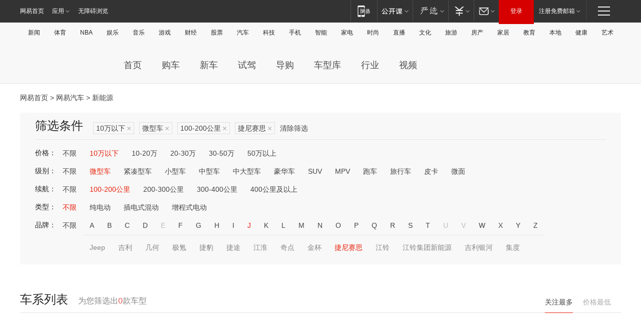

--- FILE ---
content_type: text/html;charset=GBK
request_url: http://product.auto.163.com/energy_api/getEnergySeriesList.action?callback=jQuery1720016619226090573758_1769734583233&price=below10&type=mini&duration=100-200&energy=&brandName=20051&orderType=0&size=20&page=1&_=1769734583381
body_size: 339
content:
jQuery1720016619226090573758_1769734583233({"total":0,"statusDesc":"","pageTotal":0,"statusValue":"","count":0,"pageSize":0,"page":0,"params":{"brandName":"20051","duration":"100-200","energy":"","order":["heat_value desc"],"orderType":0,"price":"below10","query":["newpower:true","price_min:[0 TO 10]","cartype_search:微型车","duration_max:[100 TO 200]","brand_name:捷尼赛思","brand_id:20051"],"type":"mini"},"statusCode":"000"})

--- FILE ---
content_type: text/html;charset=GBK
request_url: http://product.auto.163.com/energy_api/getEnergySeriesList.action?callback=jQuery1720016619226090573758_1769734583234&price=below10&type=mini&duration=100-200&energy=&brandName=20051&orderType=1&size=20&page=1&_=1769734583383
body_size: 336
content:
jQuery1720016619226090573758_1769734583234({"total":0,"statusDesc":"","pageTotal":0,"statusValue":"","count":0,"pageSize":0,"page":0,"params":{"brandName":"20051","duration":"100-200","energy":"","order":["price_min asc"],"orderType":1,"price":"below10","query":["newpower:true","price_min:[0 TO 10]","cartype_search:微型车","duration_max:[100 TO 200]","brand_name:捷尼赛思","brand_id:20051"],"type":"mini"},"statusCode":"000"})